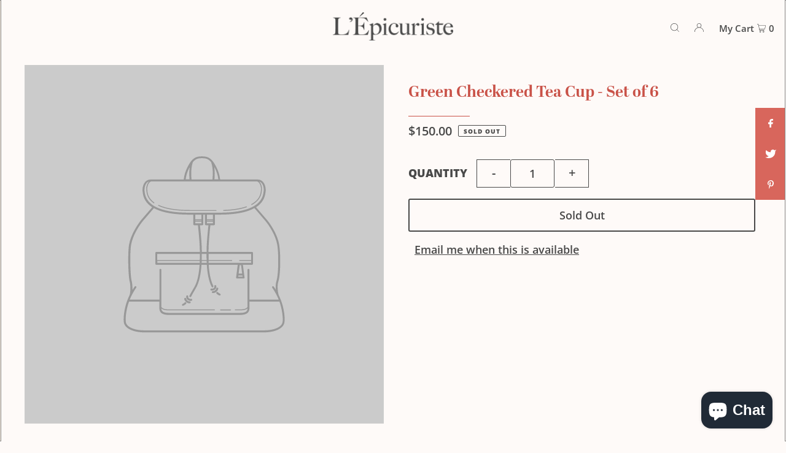

--- FILE ---
content_type: text/css
request_url: https://lepicuriste.com/cdn/shop/t/16/assets/custom.scss.css?v=82031537504777275341657935797
body_size: -198
content:
.global__section.global__section--padding-large{padding-top:60px;padding-bottom:60px}section.image__with-text .text__section.text-centered{text-align:center;margin:0 auto}section.image__gallery-section .promo-inner .caption.caption-above{position:relative}section.image__gallery-section .promo-inner .caption.caption-above .caption-content{position:relative}section.image__gallery-section .caption-content p{font-size:18px}.section-background-video .background-video__heading{font-weight:400}section.global__newsletter .gdpr-text p{font-size:12px;font-weight:700}section.global__newsletter .social-icons__wrapper .share-icons--icon{height:30px}section.global__newsletter .newsletter__input{border-color:var(--color-pebble)}section.global__newsletter .newsletter__submit{border:0px;background:var(--color-pebble);color:var(--color-off-white);border-top-left-radius:0;border-bottom-left-radius:0}[data-section-type=product__section][data-product-type=featured] #product-content{display:flex;align-items:center}@media screen and (max-width: 740px){[data-section-type=product__section][data-product-type=featured] #product-content{justify-content:center}}@media screen and (min-width: 1660px){[data-section-type=product__section][data-product-type=featured] .row{width:1400px}}@media screen and (min-width: 741px){[data-section-type=product__section][data-product-type=featured] #addToCart{width:200px;border:0px;background:var(--color-pebble);color:var(--color-off-white)}}[data-section-type=footer-section] .footer-menu h3{border-bottom:1px solid var(--color-off-white)}[data-section-type=footer-section] #bottom-footer{border-top:1px solid var(--color-off-white)}
/*# sourceMappingURL=/cdn/shop/t/16/assets/custom.scss.css.map?v=82031537504777275341657935797 */
